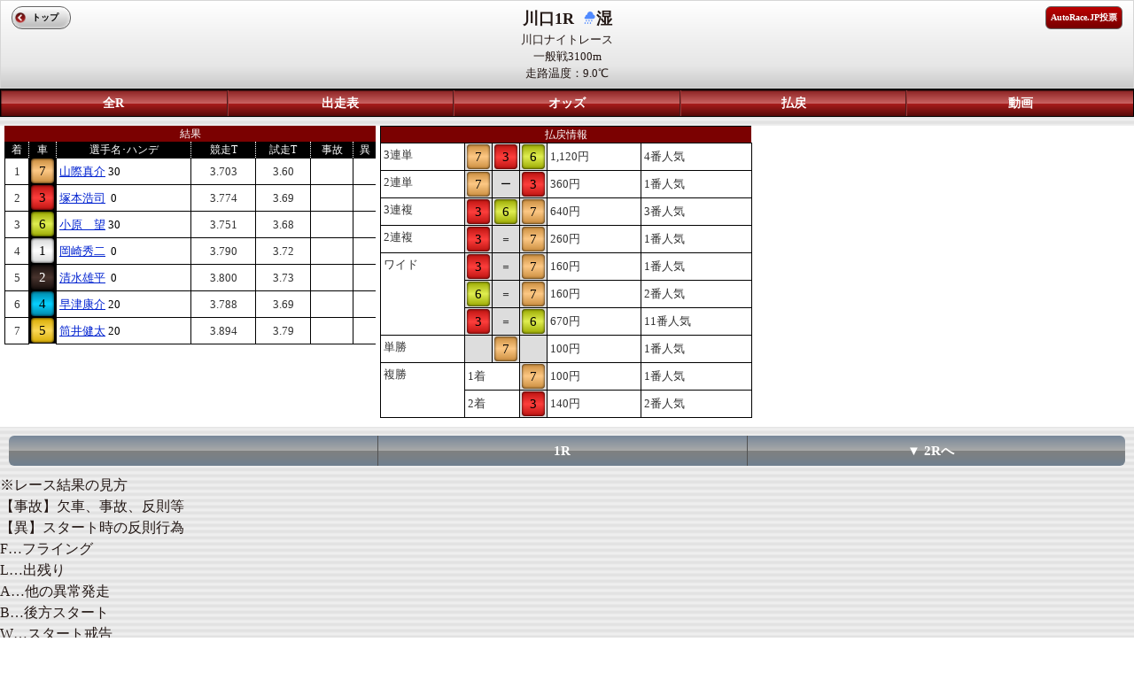

--- FILE ---
content_type: text/html; charset=UTF-8
request_url: https://sp.atrc.jp/racehold/raceresult/p1/2/p2/1/p3/20230115
body_size: 4502
content:
<!--環境判定-->
    
<!DOCTYPE html>
<html lang="ja">
<head>
<meta charset="UTF-8">
<meta http-equiv="X-UA-Compatible" content="IE=edge,chrome=1" />
<meta http-equiv="content-script-type" content="text/javascript">
<meta name="viewport" content="width=device-width, initial-scale=1.0, minimum-scale=1.0, maximum-scale=1.0, user-scalable=0">
<meta name="format-detection" content="telephone=no" />
<title>オートレースモバイル[公式]</title>

<link rel="stylesheet" href="/stylesheets/common/layout.css" type="text/css">
<link rel="stylesheet" href="/stylesheets/common/general.css" type="text/css">
<link rel="stylesheet" href="/stylesheets/mp_common.css" type="text/css">
<link rel="stylesheet" href="/stylesheets/mp_raceresult.css" type="text/css">
<script type="text/javascript" src="/javascripts/jquery.js"></script>
<script type="text/javascript" src="/javascripts/jquery.mobile.js"></script>
<script type="text/javascript" src="/javascripts/smartphone.js"></script>
<script type="text/javascript" src="/javascripts/scroll.js"></script>
<link rel="stylesheet" href="/stylesheets/sub10.css" type="text/css">
<script type="text/javascript" src="/javascripts/1_1_4.js"></script>
<script type="text/javascript" src="/javascripts/raceresult.js"></script>
<script type="text/javascript"
	src="/javascripts/jquery.jscrollpane.min.js"></script>
<script type="text/javascript">
$(document).bind("mobileinit", function(){
    $.mobile.hashListeningEnabled = false;
});
</script>

<link rel="stylesheet" href="/stylesheets/jquery.jscrollpane.css" type="text/css">
<link rel="stylesheet" href="/stylesheets/sub03.css" type="text/css">

<!-- Google tag (gtag.js) -->
<script async src="https://www.googletagmanager.com/gtag/js?id=G-8S4J6KFYDS"></script>
<script>
window.dataLayer = window.dataLayer || [];
function gtag(){dataLayer.push(arguments);}
gtag('js', new Date());
gtag('config', 'G-8S4J6KFYDS');
</script>

</head>
<body>

<div class="backBox"></div>

<article id="container">
	<!--header-->
			<header id="gHeader">
			<span><p><b>川口1R <img src="/images/common/icon08.png" alt="" width="20" height="14">湿</b></p></span>
				<span></span>
				<span><p>川口ナイトレース</p></span>
				<span><p>一般戦3100m<br>走路温度：9.0℃</p></span>
			<div class="home"><a href="https://sp.atrc.jp/">トップ</a></div>
			<div class="inet"><a href="https://vote.autorace.jp/" target="_blank">AutoRace.JP投票</a></div>
					</header>
								<nav id="gNavi5" >
								<ul>
				<li class="navi01"><a href="/racehold/raceplace/p1/2/p3/20230115">全R</a></li>
				<li><a href="/racehold/raceinfo/p1/2/p2/1/p3/20230115">出走表</a></li>
				<li><a href="/racehold/raceoddstop/p1/2/p2/1/p3/20230115/p5/Rtw">オッズ</a></li>
				<li>
										<a href="/racehold/raceresult/p1/2/p2/1/p3/20230115">払戻</a>
									</li>
							<li><a href="/tv/archive/p1/2/p3/1/date/20230115/kind/1">動画</a></li>
						</ul>
		</nav>
	<!--/header-->
	<section id="main">

		<div class="pupBox">
			<div class="popup">
				<h2>
					VIP予想コース会員限定情報<a href="#" class="close"><img
						src="/images/common/close01.png" alt="" width="20"
						height="20"> </a>
				</h2>

				<div class="txtbox">

						<div class="btnbox clearfix">
							<ul class="btn01 clearfix">
								<li class="li01"><a href="/pcmember/course/">新規登録</a></li>
								<li class="li02"><a href="/pcmember/login/">ログイン</a></li>
							</ul>
						</div>

						<div class="txtbg02">
							全レースの晴・雨印、展開解説、買い目最新ニュースをお届けします。G1、SGにはここだけしか聞けない当日選手コメントも提供中。予想に必要な情報を網羅して毎日お届けします。(＋基本メニューもご利用可能です)
						</div>

						<img src="/images/introduction/race.png" width="100%" height=""/>

						<div class="comTitle02">
							レース展開解説（サンプル）
						</div>

						<div class="txtbg01">
							いよいよ大晦日最終決戦!ﾌｧﾝの皆さんもこの一年を思い出し､振り返りながら観戦しよう｡決定戦に向けての中一日で大きく整備を仕掛けてくる選手が多 く､現時点での予想は困難だが､S先行から10周回に耐えうる車を仕上げてくるとみて荒尾に本命印を｡相手は｢S何番手からでも追える｣と仕上がりに満足 の浦田｡有吉はﾄﾞﾄﾞﾄﾞ解消して試走が出れば｡永井は有吉に先行すれば優勝まであるが｡
						</div>

						<div class="comTitle02">
							当日選手コメント（サンプル）
						</div>

						<img src="/images/introduction/comment.png" width="100%" height=""/>

						<div class="btnbox clearfix">
							<ul class="btn01 clearfix">
								<li class="li01"><a href="/pcmember/course/">新規登録</a></li>
								<li class="li02"><a href="/pcmember/login/">ログイン</a></li>
							</ul>
						</div>

						<div class="txtbg02">
							全レースの晴・雨印、展開解説、買い目最新ニュースをお届けします。G1、SGにはここだけしか聞けない当日選手コメントも提供中。予想に必要な情報を網羅して毎日お届けします。(＋基本メニューもご利用可能です)
						</div>
				</div>

				<ul class="btn03">
					<li><a href="#" class="close">閉じる</a></li>
				</ul>
			</div>
		</div>

				<div class="pupBoxC7">
			<div class="popup">
				<p class="center">当日選手コメント</p>
				<p class="center">
					<b>7.</b>
				</p>
				<div class="inner">
					<p></p>
				</div>
				<ul class="btn03">
					<li><a href="#" class="closeC7">閉じる</a>
					</li>
				</ul>
			</div>
		</div>
				<div class="pupBoxC3">
			<div class="popup">
				<p class="center">当日選手コメント</p>
				<p class="center">
					<b>3.</b>
				</p>
				<div class="inner">
					<p></p>
				</div>
				<ul class="btn03">
					<li><a href="#" class="closeC3">閉じる</a>
					</li>
				</ul>
			</div>
		</div>
				<div class="pupBoxC6">
			<div class="popup">
				<p class="center">当日選手コメント</p>
				<p class="center">
					<b>6.</b>
				</p>
				<div class="inner">
					<p></p>
				</div>
				<ul class="btn03">
					<li><a href="#" class="closeC6">閉じる</a>
					</li>
				</ul>
			</div>
		</div>
				<div class="pupBoxC1">
			<div class="popup">
				<p class="center">当日選手コメント</p>
				<p class="center">
					<b>1.</b>
				</p>
				<div class="inner">
					<p></p>
				</div>
				<ul class="btn03">
					<li><a href="#" class="closeC1">閉じる</a>
					</li>
				</ul>
			</div>
		</div>
				<div class="pupBoxC2">
			<div class="popup">
				<p class="center">当日選手コメント</p>
				<p class="center">
					<b>2.</b>
				</p>
				<div class="inner">
					<p></p>
				</div>
				<ul class="btn03">
					<li><a href="#" class="closeC2">閉じる</a>
					</li>
				</ul>
			</div>
		</div>
				<div class="pupBoxC4">
			<div class="popup">
				<p class="center">当日選手コメント</p>
				<p class="center">
					<b>4.</b>
				</p>
				<div class="inner">
					<p></p>
				</div>
				<ul class="btn03">
					<li><a href="#" class="closeC4">閉じる</a>
					</li>
				</ul>
			</div>
		</div>
				<div class="pupBoxC5">
			<div class="popup">
				<p class="center">当日選手コメント</p>
				<p class="center">
					<b>5.</b>
				</p>
				<div class="inner">
					<p></p>
				</div>
				<ul class="btn03">
					<li><a href="#" class="closeC5">閉じる</a>
					</li>
				</ul>
			</div>
		</div>
		
		<div id="mp_body">
			<div id="mp_left">

				<table cellpadding="0" cellspacing="0" summary="" class="comTable">
					<tr class="bgRed">
						<th colspan="8" class="bNone02">結果</th>
					</tr>
					<tr>
						<th>着</th>
						<th>車</th>
						<th>選手名･ハンデ</th>
						<th>競走T</th>
						<th>試走T</th>
						<th>事故</th>
						<th>異</th>
					</tr>
										<tr>
						<td class="center">1</td>
						<th class="num07" width="30"><a href="/racer/racerrecord/player_id/2625">7</a></th>
						<td>
							<span class="nameText">
								<a href="/racer/racerrecord/player_id/2625">山際真介</a>
							</span>
							<span>30</span>
						</td>
						<td class="center">3.703</td>
						<td class="center">3.60</td>
						<td class="center"></td>
						<td class="center"></td>
					</tr>
										<tr>
						<td class="center">2</td>
						<th class="num03" width="30"><a href="/racer/racerrecord/player_id/2114">3</a></th>
						<td>
							<span class="nameText">
								<a href="/racer/racerrecord/player_id/2114">塚本浩司</a>
							</span>
							<span>&nbsp;0</span>
						</td>
						<td class="center">3.774</td>
						<td class="center">3.69</td>
						<td class="center"></td>
						<td class="center"></td>
					</tr>
										<tr>
						<td class="center">3</td>
						<th class="num06" width="30"><a href="/racer/racerrecord/player_id/3107">6</a></th>
						<td>
							<span class="nameText">
								<a href="/racer/racerrecord/player_id/3107">小原　望</a>
							</span>
							<span>30</span>
						</td>
						<td class="center">3.751</td>
						<td class="center">3.68</td>
						<td class="center"></td>
						<td class="center"></td>
					</tr>
										<tr>
						<td class="center">4</td>
						<th class="num01" width="30"><a href="/racer/racerrecord/player_id/1607">1</a></th>
						<td>
							<span class="nameText">
								<a href="/racer/racerrecord/player_id/1607">岡崎秀二</a>
							</span>
							<span>&nbsp;0</span>
						</td>
						<td class="center">3.790</td>
						<td class="center">3.72</td>
						<td class="center"></td>
						<td class="center"></td>
					</tr>
										<tr>
						<td class="center">5</td>
						<th class="num02" width="30"><a href="/racer/racerrecord/player_id/3012">2</a></th>
						<td>
							<span class="nameText">
								<a href="/racer/racerrecord/player_id/3012">清水雄平</a>
							</span>
							<span>&nbsp;0</span>
						</td>
						<td class="center">3.800</td>
						<td class="center">3.73</td>
						<td class="center"></td>
						<td class="center"></td>
					</tr>
										<tr>
						<td class="center">6</td>
						<th class="num04" width="30"><a href="/racer/racerrecord/player_id/3410">4</a></th>
						<td>
							<span class="nameText">
								<a href="/racer/racerrecord/player_id/3410">早津康介</a>
							</span>
							<span>20</span>
						</td>
						<td class="center">3.788</td>
						<td class="center">3.69</td>
						<td class="center"></td>
						<td class="center"></td>
					</tr>
										<tr>
						<td class="center">7</td>
						<th class="num05" width="30"><a href="/racer/racerrecord/player_id/2922">5</a></th>
						<td>
							<span class="nameText">
								<a href="/racer/racerrecord/player_id/2922">筒井健太</a>
							</span>
							<span>20</span>
						</td>
						<td class="center">3.894</td>
						<td class="center">3.79</td>
						<td class="center"></td>
						<td class="center"></td>
					</tr>
									</table>

			</div><!-- mp_left -->

			<div id="mp_middle">

				<table cellpadding="0" cellspacing="0" summary="" class="comTable table_sub10">
					<tr class="bgRed">
						<th colspan="8" class="bNone02">払戻情報</th>
					</tr>
															<tr>
												<td rowspan="1" class="verticalT">3連単</td>
												<th class="num07 bNone" width="30"><a href="javascript:void(0)"  onclick="return false">7</a></th>
						<th class="num03 bNone" width="30"><a href="javascript:void(0)"  onclick="return false">3</a></th>
						<th class="num06 bNone" width="30"><a href="javascript:void(0)"  onclick="return false">6</a></th>
												<td>1,120円</td>
						<td>4番人気</td>
											</tr>
															<tr>
												<td rowspan="1" class="verticalT">2連単</td>
												<th class="num07 bNone" width="30"><a href="javascript:void(0)"  onclick="return false">7</a></th>
						<th class="sign bNone" width="30">ー</th>
						<th class="num03 bNone" width="30"><a href="javascript:void(0)"  onclick="return false">3</a></th>
												<td>360円</td>
						<td>1番人気</td>
											</tr>
															<tr>
												<td rowspan="1" class="verticalT">3連複</td>
												<th class="num03 bNone" width="30"><a href="javascript:void(0)"  onclick="return false">3</a></th>
						<th class="num06 bNone" width="30"><a href="javascript:void(0)"  onclick="return false">6</a></th>
						<th class="num07 bNone" width="30"><a href="javascript:void(0)"  onclick="return false">7</a></th>
												<td>640円</td>
						<td>3番人気</td>
											</tr>
															<tr>
												<td rowspan="1" class="verticalT">2連複</td>
												<th class="num03 bNone" width="30"><a href="javascript:void(0)"  onclick="return false">3</a></th>
						<th class="sign bNone" width="30">＝</th>
						<th class="num07 bNone" width="30"><a href="javascript:void(0)"  onclick="return false">7</a></th>
												<td>260円</td>
						<td>1番人気</td>
											</tr>
															<tr>
												<td rowspan="3" class="verticalT">ワイド</td>
												<th class="num03 bNone" width="30"><a href="javascript:void(0)"  onclick="return false">3</a></th>
						<th class="sign bNone" width="30">＝</th>
						<th class="num07 bNone" width="30"><a href="javascript:void(0)"  onclick="return false">7</a></th>
												<td>160円</td>
						<td>1番人気</td>
											</tr>
										<tr>
												<th class="num06 bNone" width="30"><a href="javascript:void(0)"  onclick="return false">6</a></th>
						<th class="sign bNone" width="30">＝</th>
						<th class="num07 bNone" width="30"><a href="javascript:void(0)"  onclick="return false">7</a></th>
												<td>160円</td>
						<td>2番人気</td>
											</tr>
										<tr>
												<th class="num03 bNone" width="30"><a href="javascript:void(0)"  onclick="return false">3</a></th>
						<th class="sign bNone" width="30">＝</th>
						<th class="num06 bNone" width="30"><a href="javascript:void(0)"  onclick="return false">6</a></th>
												<td>670円</td>
						<td>11番人気</td>
											</tr>
															<tr>
												<td rowspan="1" class="verticalT">単勝</td>
												<th class="bNone" width="30">&nbsp;</th>
						<th class="num07 bNone" width="30"><a href="javascript:void(0)"  onclick="return false">7</a></th>
						<th class="bNone" width="30">&nbsp;</th>
												<td>100円</td>
						<td>1番人気</td>
											</tr>
															<tr>
												<td rowspan="2" class="verticalT">複勝</td>
												<td colspan="2" width="30">1着</td>
						<th class="num07 bNone" width="30"><a href="javascript:void(0)"  onclick="return false">7</a></th>
												<td>100円</td>
						<td>1番人気</td>
											</tr>
										<tr>
												<td colspan="2" width="30">2着</td>
						<th class="num03 bNone" width="30"><a href="javascript:void(0)"  onclick="return false">3</a></th>
												<td>140円</td>
						<td>2番人気</td>
											</tr>
									</table>

			</div><!-- mp_middle -->

		
		</div><!-- mp_body -->

		<div class="frame">
			<div class="subNaviRacePager">
				<ul class="clearfix">
										<li>&nbsp;</li>
										<li class="on">1R</li>
										<li><a href="/racehold/raceresult/p1/2/p2/2/p3/20230115" class="right">▼  2Rへ</a></li>
									</ul>
			</div>
		</div>

		<div class="floatL left">※レース結果の見方<br>【事故】欠車、事故、反則等<br>【異】スタート時の反則行為<br>F…フライング<br>L…出残り<br>A…他の異常発走<br>B…後方スタート<br>W…スタート戒告</div>

	</section>
</article>

<!--footer-->
<div id="gFooter" style="font-size:13px;">
レースデータ提供：公益財団法人JKA<br>
（C）Autorace Mobile<br>
（C）2026 CYBIRD
</div>
<!--/footer-->

</body>
</html>